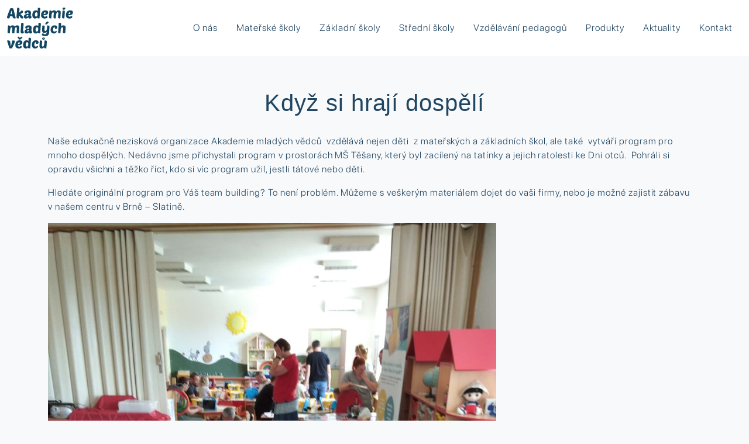

--- FILE ---
content_type: text/html; charset=UTF-8
request_url: https://akademiemv.cz/kdyz-si-hraji-dospeli/
body_size: 7098
content:
<!DOCTYPE html>
<html lang="cs" prefix="og: https://ogp.me/ns#">

  <head>
    <meta charset="utf-8">
    <title>Když si hrají dospělí - Akademie mladých vědců</title>
    <meta name="viewport" content="width=device-width, initial-scale=1.0">
    <meta name="author" content="www.propagon.cz">

    <link rel="stylesheet" href="https://fonts.googleapis.com/css2?family=Material+Symbols+Outlined:opsz,wght,FILL,GRAD@48,400,0,0" />

        
<!-- Optimalizace pro vyhledávače podle Rank Math - https://rankmath.com/ -->
<meta name="description" content="Naše edukačně nezisková organizace Akademie mladých vědců vzdělává nejen děti  z mateřských a základních škol, ale také vytváří program pro mnoho dospělých. Nedávno jsme přichystali program v prostorách MŠ Těšany, který byl zacílený na tatínky a jejich ratolesti ke Dni otců.  Pohráli si opravdu všichni a těžko říct, kdo si víc program užil, jestli tátové nebo děti. "/>
<meta name="robots" content="index, follow, max-snippet:-1, max-video-preview:-1, max-image-preview:large"/>
<link rel="canonical" href="https://akademiemv.cz/kdyz-si-hraji-dospeli/" />
<meta property="og:locale" content="cs_CZ" />
<meta property="og:type" content="article" />
<meta property="og:title" content="Když si hrají dospělí - Akademie mladých vědců" />
<meta property="og:description" content="Naše edukačně nezisková organizace Akademie mladých vědců vzdělává nejen děti  z mateřských a základních škol, ale také vytváří program pro mnoho dospělých. Nedávno jsme přichystali program v prostorách MŠ Těšany, který byl zacílený na tatínky a jejich ratolesti ke Dni otců.  Pohráli si opravdu všichni a těžko říct, kdo si víc program užil, jestli tátové nebo děti. " />
<meta property="og:url" content="https://akademiemv.cz/kdyz-si-hraji-dospeli/" />
<meta property="og:site_name" content="Akademie mladých vědců" />
<meta property="article:section" content="Navštívené školy a školky" />
<meta property="og:updated_time" content="2022-09-27T16:20:53+02:00" />
<meta property="og:image" content="https://akademiemv.cz/wp-content/uploads/2022/09/1c50165d43-766x1024.jpeg" />
<meta property="og:image:secure_url" content="https://akademiemv.cz/wp-content/uploads/2022/09/1c50165d43-766x1024.jpeg" />
<meta property="og:image:width" content="766" />
<meta property="og:image:height" content="1024" />
<meta property="og:image:alt" content="Když si hrají dospělí" />
<meta property="og:image:type" content="image/jpeg" />
<meta property="article:published_time" content="2022-09-18T13:22:30+02:00" />
<meta property="article:modified_time" content="2022-09-27T16:20:53+02:00" />
<meta name="twitter:card" content="summary_large_image" />
<meta name="twitter:title" content="Když si hrají dospělí - Akademie mladých vědců" />
<meta name="twitter:description" content="Naše edukačně nezisková organizace Akademie mladých vědců vzdělává nejen děti  z mateřských a základních škol, ale také vytváří program pro mnoho dospělých. Nedávno jsme přichystali program v prostorách MŠ Těšany, který byl zacílený na tatínky a jejich ratolesti ke Dni otců.  Pohráli si opravdu všichni a těžko říct, kdo si víc program užil, jestli tátové nebo děti. " />
<meta name="twitter:image" content="https://akademiemv.cz/wp-content/uploads/2022/09/1c50165d43-766x1024.jpeg" />
<meta name="twitter:label1" content="Napsal/a:" />
<meta name="twitter:data1" content="Tomáš" />
<meta name="twitter:label2" content="Doba čtení" />
<meta name="twitter:data2" content="Méně než minuta" />
<script type="application/ld+json" class="rank-math-schema">{"@context":"https://schema.org","@graph":[{"@type":["Person","Organization"],"@id":"https://akademiemv.cz/#person","name":"Tom\u00e1\u0161","logo":{"@type":"ImageObject","@id":"https://akademiemv.cz/#logo","url":"https://akademiemv.cz/wp-content/uploads/2022/09/logo.svg","contentUrl":"https://akademiemv.cz/wp-content/uploads/2022/09/logo.svg","caption":"Tom\u00e1\u0161","inLanguage":"cs"},"image":{"@type":"ImageObject","@id":"https://akademiemv.cz/#logo","url":"https://akademiemv.cz/wp-content/uploads/2022/09/logo.svg","contentUrl":"https://akademiemv.cz/wp-content/uploads/2022/09/logo.svg","caption":"Tom\u00e1\u0161","inLanguage":"cs"}},{"@type":"WebSite","@id":"https://akademiemv.cz/#website","url":"https://akademiemv.cz","name":"Tom\u00e1\u0161","publisher":{"@id":"https://akademiemv.cz/#person"},"inLanguage":"cs"},{"@type":"ImageObject","@id":"https://akademiemv.cz/wp-content/uploads/2022/09/1c50165d43-scaled.jpeg","url":"https://akademiemv.cz/wp-content/uploads/2022/09/1c50165d43-scaled.jpeg","width":"1915","height":"2560","caption":"Kdy\u017e si hraj\u00ed dosp\u011bl\u00ed","inLanguage":"cs"},{"@type":"WebPage","@id":"https://akademiemv.cz/kdyz-si-hraji-dospeli/#webpage","url":"https://akademiemv.cz/kdyz-si-hraji-dospeli/","name":"Kdy\u017e si hraj\u00ed dosp\u011bl\u00ed - Akademie mlad\u00fdch v\u011bdc\u016f","datePublished":"2022-09-18T13:22:30+02:00","dateModified":"2022-09-27T16:20:53+02:00","isPartOf":{"@id":"https://akademiemv.cz/#website"},"primaryImageOfPage":{"@id":"https://akademiemv.cz/wp-content/uploads/2022/09/1c50165d43-scaled.jpeg"},"inLanguage":"cs"},{"@type":"Person","@id":"https://akademiemv.cz/author/frank/","name":"Tom\u00e1\u0161","url":"https://akademiemv.cz/author/frank/","image":{"@type":"ImageObject","@id":"https://secure.gravatar.com/avatar/ed566dab5f1006d0ad8332b16825473a?s=96&amp;d=mm&amp;r=g","url":"https://secure.gravatar.com/avatar/ed566dab5f1006d0ad8332b16825473a?s=96&amp;d=mm&amp;r=g","caption":"Tom\u00e1\u0161","inLanguage":"cs"}},{"@type":"BlogPosting","headline":"Kdy\u017e si hraj\u00ed dosp\u011bl\u00ed - Akademie mlad\u00fdch v\u011bdc\u016f","keywords":"akademie mlad\u00fdch v\u011bdc\u016f","datePublished":"2022-09-18T13:22:30+02:00","dateModified":"2022-09-27T16:20:53+02:00","articleSection":"Nav\u0161t\u00edven\u00e9 \u0161koly a \u0161kolky","author":{"@id":"https://akademiemv.cz/author/frank/","name":"Tom\u00e1\u0161"},"publisher":{"@id":"https://akademiemv.cz/#person"},"description":"Na\u0161e eduka\u010dn\u011b neziskov\u00e1 organizace Akademie mlad\u00fdch v\u011bdc\u016f vzd\u011bl\u00e1v\u00e1 nejen d\u011bti\u00a0 z\u00a0mate\u0159sk\u00fdch a z\u00e1kladn\u00edch \u0161kol, ale tak\u00e9 vytv\u00e1\u0159\u00ed program pro mnoho dosp\u011bl\u00fdch.\u00a0Ned\u00e1vno jsme p\u0159ichystali program v\u00a0prostor\u00e1ch M\u0160 T\u011b\u0161any, kter\u00fd byl zac\u00edlen\u00fd na tat\u00ednky a jejich ratolesti ke Dni otc\u016f.\u00a0 Pohr\u00e1li si opravdu v\u0161ichni a t\u011b\u017eko \u0159\u00edct, kdo si v\u00edc program u\u017eil, jestli t\u00e1tov\u00e9 nebo d\u011bti.\u00a0","name":"Kdy\u017e si hraj\u00ed dosp\u011bl\u00ed - Akademie mlad\u00fdch v\u011bdc\u016f","@id":"https://akademiemv.cz/kdyz-si-hraji-dospeli/#richSnippet","isPartOf":{"@id":"https://akademiemv.cz/kdyz-si-hraji-dospeli/#webpage"},"image":{"@id":"https://akademiemv.cz/wp-content/uploads/2022/09/1c50165d43-scaled.jpeg"},"inLanguage":"cs","mainEntityOfPage":{"@id":"https://akademiemv.cz/kdyz-si-hraji-dospeli/#webpage"}}]}</script>
<!-- /Rank Math WordPress SEO plugin -->

<script type="text/javascript">
window._wpemojiSettings = {"baseUrl":"https:\/\/s.w.org\/images\/core\/emoji\/14.0.0\/72x72\/","ext":".png","svgUrl":"https:\/\/s.w.org\/images\/core\/emoji\/14.0.0\/svg\/","svgExt":".svg","source":{"concatemoji":"https:\/\/akademiemv.cz\/wp-includes\/js\/wp-emoji-release.min.js?ver=f3423e8e4d577827c5d22855373890ff"}};
/*! This file is auto-generated */
!function(i,n){var o,s,e;function c(e){try{var t={supportTests:e,timestamp:(new Date).valueOf()};sessionStorage.setItem(o,JSON.stringify(t))}catch(e){}}function p(e,t,n){e.clearRect(0,0,e.canvas.width,e.canvas.height),e.fillText(t,0,0);var t=new Uint32Array(e.getImageData(0,0,e.canvas.width,e.canvas.height).data),r=(e.clearRect(0,0,e.canvas.width,e.canvas.height),e.fillText(n,0,0),new Uint32Array(e.getImageData(0,0,e.canvas.width,e.canvas.height).data));return t.every(function(e,t){return e===r[t]})}function u(e,t,n){switch(t){case"flag":return n(e,"\ud83c\udff3\ufe0f\u200d\u26a7\ufe0f","\ud83c\udff3\ufe0f\u200b\u26a7\ufe0f")?!1:!n(e,"\ud83c\uddfa\ud83c\uddf3","\ud83c\uddfa\u200b\ud83c\uddf3")&&!n(e,"\ud83c\udff4\udb40\udc67\udb40\udc62\udb40\udc65\udb40\udc6e\udb40\udc67\udb40\udc7f","\ud83c\udff4\u200b\udb40\udc67\u200b\udb40\udc62\u200b\udb40\udc65\u200b\udb40\udc6e\u200b\udb40\udc67\u200b\udb40\udc7f");case"emoji":return!n(e,"\ud83e\udef1\ud83c\udffb\u200d\ud83e\udef2\ud83c\udfff","\ud83e\udef1\ud83c\udffb\u200b\ud83e\udef2\ud83c\udfff")}return!1}function f(e,t,n){var r="undefined"!=typeof WorkerGlobalScope&&self instanceof WorkerGlobalScope?new OffscreenCanvas(300,150):i.createElement("canvas"),a=r.getContext("2d",{willReadFrequently:!0}),o=(a.textBaseline="top",a.font="600 32px Arial",{});return e.forEach(function(e){o[e]=t(a,e,n)}),o}function t(e){var t=i.createElement("script");t.src=e,t.defer=!0,i.head.appendChild(t)}"undefined"!=typeof Promise&&(o="wpEmojiSettingsSupports",s=["flag","emoji"],n.supports={everything:!0,everythingExceptFlag:!0},e=new Promise(function(e){i.addEventListener("DOMContentLoaded",e,{once:!0})}),new Promise(function(t){var n=function(){try{var e=JSON.parse(sessionStorage.getItem(o));if("object"==typeof e&&"number"==typeof e.timestamp&&(new Date).valueOf()<e.timestamp+604800&&"object"==typeof e.supportTests)return e.supportTests}catch(e){}return null}();if(!n){if("undefined"!=typeof Worker&&"undefined"!=typeof OffscreenCanvas&&"undefined"!=typeof URL&&URL.createObjectURL&&"undefined"!=typeof Blob)try{var e="postMessage("+f.toString()+"("+[JSON.stringify(s),u.toString(),p.toString()].join(",")+"));",r=new Blob([e],{type:"text/javascript"}),a=new Worker(URL.createObjectURL(r),{name:"wpTestEmojiSupports"});return void(a.onmessage=function(e){c(n=e.data),a.terminate(),t(n)})}catch(e){}c(n=f(s,u,p))}t(n)}).then(function(e){for(var t in e)n.supports[t]=e[t],n.supports.everything=n.supports.everything&&n.supports[t],"flag"!==t&&(n.supports.everythingExceptFlag=n.supports.everythingExceptFlag&&n.supports[t]);n.supports.everythingExceptFlag=n.supports.everythingExceptFlag&&!n.supports.flag,n.DOMReady=!1,n.readyCallback=function(){n.DOMReady=!0}}).then(function(){return e}).then(function(){var e;n.supports.everything||(n.readyCallback(),(e=n.source||{}).concatemoji?t(e.concatemoji):e.wpemoji&&e.twemoji&&(t(e.twemoji),t(e.wpemoji)))}))}((window,document),window._wpemojiSettings);
</script>
<style type="text/css">
img.wp-smiley,
img.emoji {
	display: inline !important;
	border: none !important;
	box-shadow: none !important;
	height: 1em !important;
	width: 1em !important;
	margin: 0 0.07em !important;
	vertical-align: -0.1em !important;
	background: none !important;
	padding: 0 !important;
}
</style>
	<link rel='stylesheet' id='wp-block-library-css' href='https://akademiemv.cz/wp-includes/css/dist/block-library/style.min.css?ver=f3423e8e4d577827c5d22855373890ff' type='text/css' media='all' />
<style id='classic-theme-styles-inline-css' type='text/css'>
/*! This file is auto-generated */
.wp-block-button__link{color:#fff;background-color:#32373c;border-radius:9999px;box-shadow:none;text-decoration:none;padding:calc(.667em + 2px) calc(1.333em + 2px);font-size:1.125em}.wp-block-file__button{background:#32373c;color:#fff;text-decoration:none}
</style>
<style id='global-styles-inline-css' type='text/css'>
body{--wp--preset--color--black: #000000;--wp--preset--color--cyan-bluish-gray: #abb8c3;--wp--preset--color--white: #ffffff;--wp--preset--color--pale-pink: #f78da7;--wp--preset--color--vivid-red: #cf2e2e;--wp--preset--color--luminous-vivid-orange: #ff6900;--wp--preset--color--luminous-vivid-amber: #fcb900;--wp--preset--color--light-green-cyan: #7bdcb5;--wp--preset--color--vivid-green-cyan: #00d084;--wp--preset--color--pale-cyan-blue: #8ed1fc;--wp--preset--color--vivid-cyan-blue: #0693e3;--wp--preset--color--vivid-purple: #9b51e0;--wp--preset--gradient--vivid-cyan-blue-to-vivid-purple: linear-gradient(135deg,rgba(6,147,227,1) 0%,rgb(155,81,224) 100%);--wp--preset--gradient--light-green-cyan-to-vivid-green-cyan: linear-gradient(135deg,rgb(122,220,180) 0%,rgb(0,208,130) 100%);--wp--preset--gradient--luminous-vivid-amber-to-luminous-vivid-orange: linear-gradient(135deg,rgba(252,185,0,1) 0%,rgba(255,105,0,1) 100%);--wp--preset--gradient--luminous-vivid-orange-to-vivid-red: linear-gradient(135deg,rgba(255,105,0,1) 0%,rgb(207,46,46) 100%);--wp--preset--gradient--very-light-gray-to-cyan-bluish-gray: linear-gradient(135deg,rgb(238,238,238) 0%,rgb(169,184,195) 100%);--wp--preset--gradient--cool-to-warm-spectrum: linear-gradient(135deg,rgb(74,234,220) 0%,rgb(151,120,209) 20%,rgb(207,42,186) 40%,rgb(238,44,130) 60%,rgb(251,105,98) 80%,rgb(254,248,76) 100%);--wp--preset--gradient--blush-light-purple: linear-gradient(135deg,rgb(255,206,236) 0%,rgb(152,150,240) 100%);--wp--preset--gradient--blush-bordeaux: linear-gradient(135deg,rgb(254,205,165) 0%,rgb(254,45,45) 50%,rgb(107,0,62) 100%);--wp--preset--gradient--luminous-dusk: linear-gradient(135deg,rgb(255,203,112) 0%,rgb(199,81,192) 50%,rgb(65,88,208) 100%);--wp--preset--gradient--pale-ocean: linear-gradient(135deg,rgb(255,245,203) 0%,rgb(182,227,212) 50%,rgb(51,167,181) 100%);--wp--preset--gradient--electric-grass: linear-gradient(135deg,rgb(202,248,128) 0%,rgb(113,206,126) 100%);--wp--preset--gradient--midnight: linear-gradient(135deg,rgb(2,3,129) 0%,rgb(40,116,252) 100%);--wp--preset--font-size--small: 13px;--wp--preset--font-size--medium: 20px;--wp--preset--font-size--large: 36px;--wp--preset--font-size--x-large: 42px;--wp--preset--spacing--20: 0.44rem;--wp--preset--spacing--30: 0.67rem;--wp--preset--spacing--40: 1rem;--wp--preset--spacing--50: 1.5rem;--wp--preset--spacing--60: 2.25rem;--wp--preset--spacing--70: 3.38rem;--wp--preset--spacing--80: 5.06rem;--wp--preset--shadow--natural: 6px 6px 9px rgba(0, 0, 0, 0.2);--wp--preset--shadow--deep: 12px 12px 50px rgba(0, 0, 0, 0.4);--wp--preset--shadow--sharp: 6px 6px 0px rgba(0, 0, 0, 0.2);--wp--preset--shadow--outlined: 6px 6px 0px -3px rgba(255, 255, 255, 1), 6px 6px rgba(0, 0, 0, 1);--wp--preset--shadow--crisp: 6px 6px 0px rgba(0, 0, 0, 1);}:where(.is-layout-flex){gap: 0.5em;}:where(.is-layout-grid){gap: 0.5em;}body .is-layout-flow > .alignleft{float: left;margin-inline-start: 0;margin-inline-end: 2em;}body .is-layout-flow > .alignright{float: right;margin-inline-start: 2em;margin-inline-end: 0;}body .is-layout-flow > .aligncenter{margin-left: auto !important;margin-right: auto !important;}body .is-layout-constrained > .alignleft{float: left;margin-inline-start: 0;margin-inline-end: 2em;}body .is-layout-constrained > .alignright{float: right;margin-inline-start: 2em;margin-inline-end: 0;}body .is-layout-constrained > .aligncenter{margin-left: auto !important;margin-right: auto !important;}body .is-layout-constrained > :where(:not(.alignleft):not(.alignright):not(.alignfull)){max-width: var(--wp--style--global--content-size);margin-left: auto !important;margin-right: auto !important;}body .is-layout-constrained > .alignwide{max-width: var(--wp--style--global--wide-size);}body .is-layout-flex{display: flex;}body .is-layout-flex{flex-wrap: wrap;align-items: center;}body .is-layout-flex > *{margin: 0;}body .is-layout-grid{display: grid;}body .is-layout-grid > *{margin: 0;}:where(.wp-block-columns.is-layout-flex){gap: 2em;}:where(.wp-block-columns.is-layout-grid){gap: 2em;}:where(.wp-block-post-template.is-layout-flex){gap: 1.25em;}:where(.wp-block-post-template.is-layout-grid){gap: 1.25em;}.has-black-color{color: var(--wp--preset--color--black) !important;}.has-cyan-bluish-gray-color{color: var(--wp--preset--color--cyan-bluish-gray) !important;}.has-white-color{color: var(--wp--preset--color--white) !important;}.has-pale-pink-color{color: var(--wp--preset--color--pale-pink) !important;}.has-vivid-red-color{color: var(--wp--preset--color--vivid-red) !important;}.has-luminous-vivid-orange-color{color: var(--wp--preset--color--luminous-vivid-orange) !important;}.has-luminous-vivid-amber-color{color: var(--wp--preset--color--luminous-vivid-amber) !important;}.has-light-green-cyan-color{color: var(--wp--preset--color--light-green-cyan) !important;}.has-vivid-green-cyan-color{color: var(--wp--preset--color--vivid-green-cyan) !important;}.has-pale-cyan-blue-color{color: var(--wp--preset--color--pale-cyan-blue) !important;}.has-vivid-cyan-blue-color{color: var(--wp--preset--color--vivid-cyan-blue) !important;}.has-vivid-purple-color{color: var(--wp--preset--color--vivid-purple) !important;}.has-black-background-color{background-color: var(--wp--preset--color--black) !important;}.has-cyan-bluish-gray-background-color{background-color: var(--wp--preset--color--cyan-bluish-gray) !important;}.has-white-background-color{background-color: var(--wp--preset--color--white) !important;}.has-pale-pink-background-color{background-color: var(--wp--preset--color--pale-pink) !important;}.has-vivid-red-background-color{background-color: var(--wp--preset--color--vivid-red) !important;}.has-luminous-vivid-orange-background-color{background-color: var(--wp--preset--color--luminous-vivid-orange) !important;}.has-luminous-vivid-amber-background-color{background-color: var(--wp--preset--color--luminous-vivid-amber) !important;}.has-light-green-cyan-background-color{background-color: var(--wp--preset--color--light-green-cyan) !important;}.has-vivid-green-cyan-background-color{background-color: var(--wp--preset--color--vivid-green-cyan) !important;}.has-pale-cyan-blue-background-color{background-color: var(--wp--preset--color--pale-cyan-blue) !important;}.has-vivid-cyan-blue-background-color{background-color: var(--wp--preset--color--vivid-cyan-blue) !important;}.has-vivid-purple-background-color{background-color: var(--wp--preset--color--vivid-purple) !important;}.has-black-border-color{border-color: var(--wp--preset--color--black) !important;}.has-cyan-bluish-gray-border-color{border-color: var(--wp--preset--color--cyan-bluish-gray) !important;}.has-white-border-color{border-color: var(--wp--preset--color--white) !important;}.has-pale-pink-border-color{border-color: var(--wp--preset--color--pale-pink) !important;}.has-vivid-red-border-color{border-color: var(--wp--preset--color--vivid-red) !important;}.has-luminous-vivid-orange-border-color{border-color: var(--wp--preset--color--luminous-vivid-orange) !important;}.has-luminous-vivid-amber-border-color{border-color: var(--wp--preset--color--luminous-vivid-amber) !important;}.has-light-green-cyan-border-color{border-color: var(--wp--preset--color--light-green-cyan) !important;}.has-vivid-green-cyan-border-color{border-color: var(--wp--preset--color--vivid-green-cyan) !important;}.has-pale-cyan-blue-border-color{border-color: var(--wp--preset--color--pale-cyan-blue) !important;}.has-vivid-cyan-blue-border-color{border-color: var(--wp--preset--color--vivid-cyan-blue) !important;}.has-vivid-purple-border-color{border-color: var(--wp--preset--color--vivid-purple) !important;}.has-vivid-cyan-blue-to-vivid-purple-gradient-background{background: var(--wp--preset--gradient--vivid-cyan-blue-to-vivid-purple) !important;}.has-light-green-cyan-to-vivid-green-cyan-gradient-background{background: var(--wp--preset--gradient--light-green-cyan-to-vivid-green-cyan) !important;}.has-luminous-vivid-amber-to-luminous-vivid-orange-gradient-background{background: var(--wp--preset--gradient--luminous-vivid-amber-to-luminous-vivid-orange) !important;}.has-luminous-vivid-orange-to-vivid-red-gradient-background{background: var(--wp--preset--gradient--luminous-vivid-orange-to-vivid-red) !important;}.has-very-light-gray-to-cyan-bluish-gray-gradient-background{background: var(--wp--preset--gradient--very-light-gray-to-cyan-bluish-gray) !important;}.has-cool-to-warm-spectrum-gradient-background{background: var(--wp--preset--gradient--cool-to-warm-spectrum) !important;}.has-blush-light-purple-gradient-background{background: var(--wp--preset--gradient--blush-light-purple) !important;}.has-blush-bordeaux-gradient-background{background: var(--wp--preset--gradient--blush-bordeaux) !important;}.has-luminous-dusk-gradient-background{background: var(--wp--preset--gradient--luminous-dusk) !important;}.has-pale-ocean-gradient-background{background: var(--wp--preset--gradient--pale-ocean) !important;}.has-electric-grass-gradient-background{background: var(--wp--preset--gradient--electric-grass) !important;}.has-midnight-gradient-background{background: var(--wp--preset--gradient--midnight) !important;}.has-small-font-size{font-size: var(--wp--preset--font-size--small) !important;}.has-medium-font-size{font-size: var(--wp--preset--font-size--medium) !important;}.has-large-font-size{font-size: var(--wp--preset--font-size--large) !important;}.has-x-large-font-size{font-size: var(--wp--preset--font-size--x-large) !important;}
.wp-block-navigation a:where(:not(.wp-element-button)){color: inherit;}
:where(.wp-block-post-template.is-layout-flex){gap: 1.25em;}:where(.wp-block-post-template.is-layout-grid){gap: 1.25em;}
:where(.wp-block-columns.is-layout-flex){gap: 2em;}:where(.wp-block-columns.is-layout-grid){gap: 2em;}
.wp-block-pullquote{font-size: 1.5em;line-height: 1.6;}
</style>
<link rel='stylesheet' id='glightbox-css-css' href='https://akademiemv.cz/wp-content/themes/propagon/components/glightbox/dist/css/glightbox.min.css?ver=f3423e8e4d577827c5d22855373890ff' type='text/css' media='all' />
<link rel='stylesheet' id='style-css-css' href='https://akademiemv.cz/wp-content/themes/propagon/style.css?ver=f3423e8e4d577827c5d22855373890ff' type='text/css' media='all' />
<link rel='stylesheet' id='style-scss-css' href='https://akademiemv.cz/wp-content/themes/propagon/css/global.min.css?ver=f3423e8e4d577827c5d22855373890ff' type='text/css' media='all' />
<script type='text/javascript' src='https://akademiemv.cz/wp-includes/js/jquery/jquery.min.js?ver=3.7.0' id='jquery-core-js'></script>
<script type='text/javascript' src='https://akademiemv.cz/wp-includes/js/jquery/jquery-migrate.min.js?ver=3.4.1' id='jquery-migrate-js'></script>
<script type='text/javascript' src='https://akademiemv.cz/wp-content/themes/propagon/components/scrollreveal/dist/scrollreveal.min.js?ver=4.0.9' id='scrollreveal-js-js'></script>
<link rel="https://api.w.org/" href="https://akademiemv.cz/wp-json/" /><link rel="alternate" type="application/json" href="https://akademiemv.cz/wp-json/wp/v2/posts/337" /><link rel="EditURI" type="application/rsd+xml" title="RSD" href="https://akademiemv.cz/xmlrpc.php?rsd" />

<link rel='shortlink' href='https://akademiemv.cz/?p=337' />
<link rel="alternate" type="application/json+oembed" href="https://akademiemv.cz/wp-json/oembed/1.0/embed?url=https%3A%2F%2Fakademiemv.cz%2Fkdyz-si-hraji-dospeli%2F" />
<link rel="alternate" type="text/xml+oembed" href="https://akademiemv.cz/wp-json/oembed/1.0/embed?url=https%3A%2F%2Fakademiemv.cz%2Fkdyz-si-hraji-dospeli%2F&#038;format=xml" />
<link rel="icon" href="https://akademiemv.cz/wp-content/uploads/2022/09/cropped-180x180-1-32x32.png" sizes="32x32" />
<link rel="icon" href="https://akademiemv.cz/wp-content/uploads/2022/09/cropped-180x180-1-192x192.png" sizes="192x192" />
<link rel="apple-touch-icon" href="https://akademiemv.cz/wp-content/uploads/2022/09/cropped-180x180-1-180x180.png" />
<meta name="msapplication-TileImage" content="https://akademiemv.cz/wp-content/uploads/2022/09/cropped-180x180-1-270x270.png" />
      </head>

  <body class="post-template-default single single-post postid-337 single-format-standard wp-custom-logo wp-embed-responsive bodyClass d-flex flex-column min-vh-100">
    <header>
      <nav class="navbar fixed-top navbar-expand-md navbar-light">
        <div class="container-fluid">
            <a class="navbar-brand" href="https://akademiemv.cz/">
              <img src="https://akademiemv.cz/wp-content/uploads/2022/09/logo.svg" width="0" height="0" title="Akademie mladých vědců" alt="Logo Akademie mladých vědců">            </a>
          <button class="navbar-toggler" type="button" data-bs-toggle="collapse" data-bs-target="#main-nav" aria-controls="main-nav" aria-expanded="false" aria-label="Toggle navigation">
            <span class="navbar-toggler-icon"></span>
          </button>

          <div id="main-nav" class="navbar-collapse collapse justify-content-end"><ul id="menu-hlavni-menu" class="navbar-nav" itemscope itemtype="http://www.schema.org/SiteNavigationElement"><li  id="menu-item-353" class="menu-item menu-item-type-post_type menu-item-object-page menu-item-353 nav-item"><a itemprop="url" href="https://akademiemv.cz/o-nas/" class="nav-link"><span itemprop="name">O nás</span></a></li>
<li  id="menu-item-258" class="menu-item menu-item-type-post_type menu-item-object-page menu-item-258 nav-item"><a itemprop="url" href="https://akademiemv.cz/materske-skoly/" class="nav-link"><span itemprop="name">Mateřské školy</span></a></li>
<li  id="menu-item-290" class="menu-item menu-item-type-post_type menu-item-object-page menu-item-290 nav-item"><a itemprop="url" href="https://akademiemv.cz/zakladni-skoly/" class="nav-link"><span itemprop="name">Základní školy</span></a></li>
<li  id="menu-item-583" class="menu-item menu-item-type-post_type menu-item-object-page menu-item-583 nav-item"><a itemprop="url" href="https://akademiemv.cz/stredni-skoly/" class="nav-link"><span itemprop="name">Střední školy</span></a></li>
<li  id="menu-item-299" class="menu-item menu-item-type-post_type menu-item-object-page menu-item-299 nav-item"><a itemprop="url" href="https://akademiemv.cz/vzdelavani-pedagogu/" class="nav-link"><span itemprop="name">Vzdělávání pedagogů</span></a></li>
<li  id="menu-item-417" class="menu-item menu-item-type-post_type menu-item-object-page menu-item-417 nav-item"><a itemprop="url" href="https://akademiemv.cz/sw-reseni/" class="nav-link"><span itemprop="name">Produkty</span></a></li>
<li  id="menu-item-317" class="menu-item menu-item-type-post_type menu-item-object-page menu-item-317 nav-item"><a itemprop="url" href="https://akademiemv.cz/aktuality/" class="nav-link"><span itemprop="name">Aktuality</span></a></li>
<li  id="menu-item-92" class="menu-item menu-item-type-post_type menu-item-object-page menu-item-92 nav-item"><a itemprop="url" href="https://akademiemv.cz/kontakt/" class="nav-link"><span itemprop="name">Kontakt</span></a></li>
</ul></div>        </div>
      </nav>
    </header>

<div class="contentWebu container">
  <div class="row">
    <div class="col-sm-12">

      
      <h1 class="text-center">Když si hrají dospělí</h1>
<p>Naše edukačně nezisková organizace Akademie mladých vědců  vzdělává nejen děti  z mateřských a základních škol, ale také  vytváří program pro mnoho dospělých. Nedávno jsme přichystali program v prostorách MŠ Těšany, který byl zacílený na tatínky a jejich ratolesti ke Dni otců.  Pohráli si opravdu všichni a těžko říct, kdo si víc program užil, jestli tátové nebo děti. </p>



<p>Hledáte originální program pro Váš team building? To není problém. Můžeme s&nbsp;veškerým materiálem dojet do vaši firmy, nebo je možné zajistit zábavu v&nbsp;našem centru v&nbsp;Brně – Slatině.</p>



<figure class="wp-block-image size-large"><img decoding="async" fetchpriority="high" width="766" height="1024" src="https://akademiemv.cz/wp-content/uploads/2022/09/1c50165d43-766x1024.jpeg" alt="Když si hrají dospělí" class="wp-image-338" srcset="https://akademiemv.cz/wp-content/uploads/2022/09/1c50165d43-766x1024.jpeg 766w, https://akademiemv.cz/wp-content/uploads/2022/09/1c50165d43-224x300.jpeg 224w, https://akademiemv.cz/wp-content/uploads/2022/09/1c50165d43-768x1027.jpeg 768w, https://akademiemv.cz/wp-content/uploads/2022/09/1c50165d43-scaled.jpeg 1915w" sizes="(max-width: 766px) 100vw, 766px" /></figure>

    
    </div>
  </div>
</div>

<footer class="zapati mt-auto bg-white">
    <div class="container py-3">
        <div class="row">
            <div class="col-md-12 text-center">
                <p>2022 © Akademie mladých vědců, z. s.
                </p>
            </div>
        </div>
    </div>
</footer>

<script type='text/javascript' src='https://akademiemv.cz/wp-content/themes/propagon/components/glightbox/dist/js/glightbox.min.js?ver=3.1.0' id='glightbox-js-js'></script>
<script src="https://akademiemv.cz/wp-content/themes/propagon/components/bootstrap/dist/js/bootstrap.min.js?ver=5.2.0" integrity="sha384-ODmDIVzN+pFdexxHEHFBQH3/9/vQ9uori45z4JjnFsRydbmQbmL5t1tQ0culUzyK" crossorigin="anonymous" type="text/javascript"></script>
<script type='text/javascript' src='https://akademiemv.cz/wp-content/themes/propagon/js/footer-script.js?ver=f3423e8e4d577827c5d22855373890ff' id='footer-js-js'></script>

</body>

</html>
<!-- *´¨)
     ¸.•´¸.•*´¨) ¸.•*¨)
     (¸.•´ (¸.•` ¤ Comet Cache is Fully Functional ¤ ´¨) -->

<!-- Cache File Version Salt:       n/a -->

<!-- Cache File URL:                https://akademiemv.cz/kdyz-si-hraji-dospeli/ -->
<!-- Cache File Path:               /cache/comet-cache/cache/https/akademiemv-cz/kdyz-si-hraji-dospeli.html -->

<!-- Cache File Generated Via:      HTTP request -->
<!-- Cache File Generated On:       Jan 13th, 2026 @ 1:56 am UTC -->
<!-- Cache File Generated In:       0.50048 seconds -->

<!-- Cache File Expires On:         Jan 20th, 2026 @ 1:56 am UTC -->
<!-- Cache File Auto-Rebuild On:    Jan 20th, 2026 @ 1:56 am UTC -->

<!-- Loaded via Cache On:    Jan 17th, 2026 @ 8:58 am UTC -->
<!-- Loaded via Cache In:    0.00077 seconds -->

--- FILE ---
content_type: image/svg+xml
request_url: https://akademiemv.cz/wp-content/uploads/2022/09/logo.svg
body_size: 17581
content:
<?xml version="1.0" encoding="UTF-8"?>
<!-- Generator: Adobe Illustrator 16.0.0, SVG Export Plug-In . SVG Version: 6.00 Build 0)  -->
<svg xmlns="http://www.w3.org/2000/svg" xmlns:xlink="http://www.w3.org/1999/xlink" version="1.1" id="Vrstva_1" x="0px" y="0px" width="2111.222px" height="1304.361px" viewBox="-0.029 0 2111.222 1304.361" xml:space="preserve">
<g id="AMV_logo_1_" transform="translate(-44.678 -81.388)">
	<path id="Path_7" fill="#134663" d="M1858,82.425c-22.34,3.042-39.41,18.789-36.27,42.575c0.78,5.9,2.09,11.505,6.38,15.907   c9.54,9.8,27.1,10.338,39.89,8.807c11.36-1.358,22.601-4.588,30.96-12.8c11.53-11.337,15.09-35.79,1.86-47.381   C1890.141,80.179,1871.23,80.623,1858,82.425z"></path>
	<path id="Path_18" fill="#134663" d="M429,326c7.108,7.536,11.642,19.088,17,28c16,26.609,35.375,60.052,65,73.2   c4.553,2.021,9.121,1.8,14,1.8c4.561,0,9.532,0.532,14-0.532c10.676-2.543,18.209-12.507,23.384-21.468   c2.864-4.96,7.472-14.114,5.801-20c-1.095-3.85-4.521-7.054-7.053-10c-5.085-5.917-10.733-11.224-15.96-17   c-16.142-17.839-33.552-34.635-50.209-52c-7.488-7.807-15.826-15.027-21.961-24c19.256-7.832,37.965-16.947,56-27.284   c9.573-5.525,20.9-12.654,26.175-22.716c8.679-16.546-4.045-36.865-13.8-50c-5.39-7.255-11.429-14.334-21.37-12.786   c-9.976,1.553-18.87,13.2-26,19.617C474.7,208.2,455.654,226.066,436,243c0.085-10.3,2.2-20.7,2.91-31   c1.231-17.962,1.554-36.073,3.26-54c1.449-15.231,5.554-35.713-1.443-50C431.054,88.252,408.101,88,389,88   c-4.7,0-15.916-2.069-18.986,2.318c-3.534,5.049-1.678,13.888-2.438,19.682c-2.55,19.42-2.327,39.454-3.666,59   c-3.145,45.934-5.7,92.171-10.08,138c-2.022,21.171-5.294,42.742-5.814,64c-0.492,20.071-0.781,45.524,22.984,52.215   c8.073,2.273,16.713,1.785,25,1.785c4.983,0,10.025-0.218,15,0.089c3.059,0.188,6.135,1,8.566-1.422   c4.808-4.8,2.991-18.252,3.6-24.667C425.466,374.966,428.935,350.143,429,326z"></path>
	<path id="Path_1700" fill="#134663" d="M936.786,429.099L936.786,429.099c-5.967,0.131-11.931-0.393-17.784-1.562   c-20.043-4.5-38.245-18.532-48.688-37.536c-12.66-23.035-17.7-50.511-15.4-84c1.531-22.344,4.475-40.056,9.263-55.741   c2.691-8.953,6.25-17.622,10.625-25.884c4.496-8.423,9.992-16.272,16.37-23.376c4.696-5.186,10.004-9.784,15.807-13.694   c5.799-3.903,12.001-7.17,18.5-9.747c6.531-2.592,13.298-4.544,20.207-5.828c6.901-1.288,13.907-1.937,20.928-1.938   c4.811-0.001,9.617,0.308,14.388,0.924c5.301,0.584,10.552,1.55,15.713,2.891c5.17,1.347,10.025,3.699,14.287,6.92   c6.03,4.706,8.565,10.447,11.249,16.525c0.854,1.932,1.734,3.927,2.75,5.946c0-15.722,1.354-31.636,2.663-47.026   c0.891-10.473,1.813-21.3,2.3-31.974c0.354-7.754,0.757-16.542,1.75-25c0.096-0.8,0.111-1.66,0.129-2.576   c0.042-2.187,0.085-4.447,1.191-6.106c1.315-1.972,4.64-2.93,10.163-2.93c2.576,0,5.2,0.2,7.517,0.371   c1.72,0.129,3.2,0.241,4.29,0.241c14.068,0,24.948,1.76,33.26,5.381c4.955,2.025,9.327,5.253,12.723,9.392   c1.696,2.162,3.049,4.573,4.01,7.148c1.068,2.919,1.715,5.977,1.919,9.079c1.212,16.5-0.685,33.657-2.52,50.247   c-0.866,7.83-1.763,15.925-2.3,23.753c-1.445,21-3,42.342-4.5,62.982v0.022c-1.5,20.643-3.056,41.989-4.5,63   c-1.472,21.377-3.407,44.6-5.92,71c-0.309,3.221-0.384,6.566-0.464,10.108c-0.161,7.122-0.327,14.486-2.507,20.834   c-0.73,2.125-2.355,3.6-4.968,4.5c-2.633,0.793-5.378,1.15-8.126,1.057c-2.315,0-4.655-0.155-6.72-0.291   c-1.632-0.108-3.173-0.21-4.387-0.212c-3.428-0.006-7.948-0.063-12.514-0.462c-4.208-0.322-8.374-1.048-12.443-2.168   c-3.95-1.076-7.695-2.799-11.082-5.1c-3.468-2.419-6.35-5.586-8.431-9.268c-1.868-3.292-2.552-6.826-3.214-10.243   c-0.365-1.887-0.743-3.839-1.316-5.757c-2.599,6.067-6.271,11.615-10.842,16.378c-4.386,4.517-9.476,8.293-15.071,11.18   c-10.579,5.523-23.399,8.442-37.087,8.442c-1.86,0-3.757,0.025-5.59,0.049S938.661,429.099,936.786,429.099z M985.452,231.03   c-1.824,0.005-3.646,0.138-5.452,0.4l-0.134,0.019c-5.055,0.722-10.281,1.468-14.865,3.88   c-10.682,5.622-18.124,16.278-22.12,31.673c-3.419,13.173-3.88,27.613-3.88,40c0,7.23,0.125,15.642,1.615,24   c2.539,14.241,10.406,38.132,34.57,38.133c1.946-0.006,3.89-0.15,5.815-0.433c14.261-2.056,24.906-10.862,31.642-26.174   c4.814-10.947,7.641-25.255,8.399-42.526c0.043-1.009,0.093-2,0.142-2.957c0.322-4.342,0.318-8.703-0.012-13.044   c-0.229-2.424-0.336-4.87-0.438-7.236c-0.14-3.19-0.282-6.489-0.731-9.764C1017.718,250.406,1007.302,231.029,985.452,231.03z"></path>
	<path id="Path_1710" fill="#134663" d="M112.943,425.669L112.943,425.669c-2.058,0-4.178-0.188-6.229-0.369   c-1.733-0.154-3.372-0.3-4.714-0.3c-2.281,0-4.665,0.047-6.971,0.092h-0.007c-2.387,0.047-4.854,0.1-7.301,0.1   c-6.209,0.135-12.413-0.456-18.485-1.762c-6.067-1.343-11.662-4.29-16.2-8.534c-1.8-1.71-3.337-3.677-4.561-5.838   c-1.175-2.101-2.07-4.347-2.665-6.68c-1.153-4.894-1.451-9.951-0.882-14.946c0.978-10.356,4.531-21.058,7.387-29.658l0.257-0.773   c0.622-1.874,1.193-3.793,1.747-5.649c0.622-2.088,1.265-4.245,1.982-6.351c8.958-26.285,19.688-57.427,31.372-89.122   c11.957-32.416,23.352-61.163,34.837-87.879c1.641-3.815,3.282-7.7,4.87-11.457c5.111-12.091,10.396-24.592,16.371-36.543   c0.524-1.048,1.043-2.191,1.593-3.4c1.199-2.833,2.622-5.564,4.257-8.17c1.5-2.512,3.74-4.499,6.413-5.687   c3.172-1.084,6.518-1.569,9.866-1.431c2.732,0,5.53,0.187,8.237,0.368h0.006c2.468,0.165,4.8,0.321,6.877,0.321   c3.665,0,7.379-0.145,11.313-0.3h0.01c3.927-0.152,7.989-0.309,11.984-0.309c9.025,0,15.651,0.812,21.485,2.634   c7,2.05,13.185,6.235,17.691,11.971c3.875,5.121,6.897,10.834,8.949,16.919c2.079,6.089,3.848,12.279,5.301,18.546l0.134,0.537   c1.381,5.532,2.848,11.14,4.266,16.563v0.006c1.407,5.379,2.861,10.942,4.233,16.431c5.887,23.546,11.8,47.47,17.526,70.607v0.012   c5.707,23.076,11.609,46.937,17.471,70.381c6.66,26.642,12.1,50.848,16.626,74c0.124,0.634,0.27,1.331,0.425,2.07   c0.78,3.727,1.847,8.824,1.619,13.281c-0.04,2.098-0.55,4.16-1.494,6.034c-0.981,1.81-2.614,3.18-4.567,3.833   c-0.848,0.284-1.737,0.422-2.632,0.406c-1.058-0.025-2.112-0.121-3.157-0.287c-0.724-0.1-1.472-0.2-2.191-0.248   c-1.786-0.119-3.718-0.175-6.083-0.175c-1.494,0-3.009,0.022-4.474,0.043c-1.464,0.021-2.964,0.043-4.443,0.043h-3.418   c-5.891,0-11.646-0.036-17.3-0.471c-5.51-0.34-10.963-1.303-16.257-2.868c-11.049-3.18-20.104-11.122-24.699-21.662   c-4.175-8.923-5.771-18.833-7.314-28.416l-0.016-0.1c-0.08-0.495-0.159-0.988-0.239-1.482c-0.17-1.317-0.261-2.643-0.272-3.971   c-0.11-3.466-0.235-7.4-2.223-9.426c-1.399-1.426-4.1-2.12-8.274-2.12c-2.059,0-4.19,0.16-6.071,0.3   c-1.54,0.116-2.865,0.215-3.913,0.215h-41c-1.445,0-3.086-0.112-4.824-0.23c-1.933-0.132-3.93-0.267-5.883-0.267   c-2.437-0.112-4.871,0.262-7.161,1.1c-1.78,0.755-3.155,2.488-4.2,5.3c-0.841,2.506-1.466,5.081-1.868,7.694   c-0.229,1.257-0.446,2.444-0.687,3.406c-1.578,6.315-3.062,12.751-4.498,18.978c-1.438,6.227-2.92,12.694-4.5,19.021   c-0.185,0.739-0.356,1.506-0.537,2.319c-0.986,4.421-2.1,9.431-5.944,11.9C118.375,425.194,116.102,425.669,112.943,425.669z    M189.001,172.001c-6.988,24.624-14.907,52.532-22.282,80c-1.025,3.823-2.312,7.8-3.555,11.646   c-2.692,8.33-5.476,16.941-6.163,25.354h52c-3.083-16.363-5.584-33.085-8-49.257v-0.009c-1.557-10.412-3.168-21.178-4.916-31.734   l-3.832-23c-0.151-0.9-0.282-1.839-0.408-2.744C191.345,178.716,190.833,175.056,189.001,172.001z"></path>
	<path id="Path_1709" fill="#134663" d="M640.127,429.201L640.127,429.201c-3.056,0.045-6.108-0.176-9.126-0.661   c-5.066-0.833-10.031-2.194-14.813-4.061c-4.786-1.871-9.238-4.505-13.183-7.8c-5.955-5.059-10.673-11.414-13.792-18.578   c-3.13-7.204-4.93-14.915-5.314-22.76c-0.55-10.378,0.894-20.765,4.251-30.6c3.132-9.534,8.253-18.294,15.023-25.701   c3.128-3.312,6.512-6.371,10.121-9.15c3.602-2.766,7.39-5.281,11.337-7.526c8.029-4.501,16.512-8.139,25.308-10.853   c8.886-2.751,17.953-4.879,27.135-6.37c8.237-1.377,17.046-2.432,26.93-3.227c2.323-0.187,4.689-0.4,6.978-0.6   c7.213-0.646,14.673-1.313,22.021-1.313c0.051-2.465,0.183-4.944,0.311-7.342c0.526-9.92,1.023-19.286-3.688-28.657   c-4.107-8.169-13.229-13.047-24.399-13.047c-8.9,0-17.511,3.13-23.04,8.372c-5.867,5.563-8.73,13.572-10.758,20.674   c-0.268,0.938-0.485,1.971-0.718,3.063c-0.782,3.694-1.669,7.88-4.853,9.758c-2.357,1.389-5.447,2.064-9.449,2.064   c-2.591-0.045-5.178-0.227-7.75-0.544c-0.575-0.061-1.118-0.119-1.657-0.173c-7.215-0.721-14.8-1.767-21.357-4.515   c-7.376-3.089-12.383-7.882-15.301-14.654c-3.062-6.999-4.215-14.684-3.341-22.273c0.919-7.324,3.37-14.373,7.194-20.687   c3.884-6.507,8.753-12.375,14.433-17.392c5.527-4.954,11.711-9.123,18.376-12.389c5.493-2.638,11.226-4.744,17.119-6.291   c5.885-1.538,11.855-2.722,17.881-3.547c11.773-1.753,23.657-2.663,35.561-2.721c17.687,0,33.225,2.325,46.182,6.91   c7.103,2.453,13.822,5.897,19.96,10.231c6.176,4.408,11.518,9.879,15.775,16.159c4.559,6.842,7.733,14.51,9.346,22.572   c1.586,8.043,2.314,16.231,2.174,24.428c0,16.533-1.829,33.174-3.6,49.267c-0.531,4.828-1.079,9.816-1.571,14.733   c-0.221,2.206-0.492,4.5-0.755,6.71c-1.035,8.728-2.105,17.749-0.773,26.291c1.148,7.354,6.141,13.377,13.7,16.521   c1.253,0.468,2.538,0.845,3.846,1.128c3.391,0.834,7.234,1.779,8.551,4.628c1.49,3.223,0.66,8.543,0.165,11.721   c-0.703,4.729-1.768,9.398-3.185,13.964c-1.41,4.567-3.373,8.945-5.844,13.037c-4.619,7.796-11.745,13.796-20.215,17.02   c-7.007,2.716-15.37,3.981-26.318,3.981c-1.09,0-2.2,0.011-3.277,0.021h-0.007c-1.082,0.01-2.199,0.021-3.3,0.021   c-6.219,0-11.39-0.365-16.411-2.146c-3.427-1.253-6.598-3.121-9.355-5.511c-2.876-2.469-5.39-5.331-7.468-8.5   c-2.111-3.179-3.81-6.612-5.057-10.218c-1.213-3.437-1.927-7.028-2.121-10.667c-2.548,2.193-4.877,4.629-6.955,7.273   c-1.315,1.568-2.675,3.189-4.134,4.688c-5.456,5.442-11.458,10.308-17.911,14.52c-14.535,9.728-30.338,10.519-48,10.519   c-1.762,0-3.591,0.05-5.358,0.1C643.832,429.147,641.965,429.201,640.127,429.201z M728,318.001c-16.336,0-39.707,1.382-54,13.329   c-8.727,7.301-13.427,21.351-6.486,30.627c3.553,4.752,9.449,7.062,18.024,7.062c0.793,0,1.622-0.019,2.462-0.058   c21.389-0.963,33.967-21.051,38.239-37.961c0.541-2.411,0.896-4.861,1.061-7.327C727.474,321.801,727.653,319.87,728,318.001z"></path>
	<path id="Path_1701" fill="#134663" d="M1250.001,429c-8.8,0-15.994-0.258-22.633-0.813c-7.429-0.567-14.801-1.717-22.049-3.441   c-15.876-3.881-28.737-10.68-39.318-20.786c-6.16-5.875-11.485-12.567-15.824-19.89c-4.147-7.065-7.402-14.617-9.692-22.483   c-2.292-7.927-3.784-16.063-4.455-24.287c-0.686-8.418-0.726-16.876-0.12-25.3c1.421-20.712,4.734-38.6,10.129-54.7   c2.905-8.743,6.606-17.201,11.057-25.268c4.567-8.231,9.998-15.952,16.199-23.033c5.985-6.793,12.842-12.766,20.391-17.764   c7.495-4.947,15.529-9.026,23.945-12.159c8.479-3.157,17.241-5.495,26.165-6.981c8.939-1.496,17.987-2.242,27.05-2.232   c6.066,0.001,12.127,0.325,18.158,0.97c7.486,0.712,14.907,1.991,22.2,3.823c7.3,1.833,14.303,4.691,20.8,8.489   c6.73,4.036,12.5,9.489,16.907,15.981c4.413,6.497,7.636,13.727,9.517,21.352c1.949,7.722,2.689,15.7,2.191,23.649   c-0.44,7.848-2.15,15.572-5.064,22.872c-4.217,10.411-11.47,20.07-21.554,28.701c-6.151,5.164-13.01,9.421-20.366,12.643   c-7.343,3.229-14.906,5.931-22.634,8.082c-12.312,3.583-24.907,6.113-37.647,7.563c-12.734,1.417-25.54,2.089-38.353,2.013   c0.111,7.222,1.623,14.354,4.45,21c6.212,15.363,23.024,26.513,39.977,26.513c6.53,0.052,12.951-1.675,18.574-4.994   c3.732-2.207,6.831-5.776,9.828-9.228c1.773-2.124,3.666-4.146,5.667-6.057c1.876-1.809,4.085-3.235,6.505-4.2   c2.14-0.771,4.398-1.156,6.672-1.135c5.647,0,12.006,2.109,17.905,5.938c5.619,3.647,10.129,8.445,12.374,13.164   c2.031,4.275,2.041,9.113,2.05,13c0.052,5.356-1.047,10.661-3.222,15.556c-2.088,4.533-5.021,8.626-8.643,12.06   c-6.535,6.309-15.664,11.428-27.136,15.217c-8.036,2.605-16.332,4.327-24.741,5.135   C1266.864,428.743,1258.434,429.087,1250.001,429z M1257.84,231.035c-7.244-0.002-14.262,2.527-19.839,7.151   c-14.439,12.773-18.808,33.866-21,50.815h0.019c16.627,0,37.673-1.469,52.972-12.926c5.757-4.316,9.563-11.706,10.18-19.767   c0.573-7.485-1.744-14.482-6.36-19.2C1269.984,233.191,1264.311,231.034,1257.84,231.035L1257.84,231.035z"></path>
	<path id="Path_1702" fill="#134663" d="M1449.336,426.414L1449.336,426.414c-1.924,0-3.854-0.114-5.72-0.224   c-1.659-0.1-3.226-0.19-4.616-0.19c-8.957,0-20.471-0.495-30.08-4.351c-4.479-1.718-8.525-4.4-11.852-7.856   c-1.701-1.823-3.158-3.857-4.336-6.054c-1.3-2.45-2.299-5.049-2.974-7.739c-2.061-8.055-1.568-16.438-1.093-24.542   c0.105-1.792,0.214-3.644,0.293-5.457c0.147-3.382,0.268-6.791,0.382-10.086c0.31-8.8,0.629-17.9,1.488-26.913   c1.61-16.864,2.832-34.039,4.014-50.648v-0.01c1.176-16.512,2.391-33.587,3.985-50.344c0.635-6.653,1.075-13.438,1.5-20v-0.005l0,0   c0.425-6.56,0.865-13.344,1.5-20c0.128-1.343,0.142-2.8,0.158-4.343c0.036-3.653,0.073-7.427,1.6-10.338   c1.177-2.24,3.708-2.275,5.942-2.306l0.468-0.007c1.871-0.036,3.839-0.052,6.2-0.052c1.975,0,3.971,0.012,5.9,0.023   c1.929,0.011,3.936,0.023,5.899,0.023c7.5,0,18.57,0.4,27.99,3.852c4.329,1.511,8.313,3.875,11.714,6.95   c3.561,3.347,6.21,7.546,7.7,12.2c1.459,4.4,1.59,9.019,1.6,13c2.191-2.579,4.128-5.365,5.781-8.318   c1.151-1.907,2.342-3.879,3.649-5.678c4.987-6.889,11.301-12.712,18.569-17.127c11.445-6.681,26.185-10.213,42.624-10.213   c9.905,0.02,19.771,1.253,29.376,3.672c4.964,1.2,9.793,2.905,14.41,5.087c4.624,2.192,8.862,5.119,12.55,8.667   c7.065,6.854,9.953,14.886,13.012,23.389c0.645,1.795,1.313,3.65,2.028,5.521c3.641-8.305,8.594-15.969,14.67-22.7   c5.968-6.813,13.215-12.387,21.33-16.406c5.556-2.558,11.421-4.382,17.447-5.428c6.156-1.086,12.397-1.618,18.649-1.588   c5.314,0.01,10.623,0.334,15.899,0.972c11.071,1.324,19.101,3.2,26.048,6.083c8.352,3.338,15.631,8.896,21.053,16.072   c6.107,8.065,9.672,18.287,10.899,31.252c1.101,11.633,0.149,23.519-0.826,33.747c-2.566,27-4.415,54.636-6.2,81.358l-0.006,0.093   c-0.6,9.039-1.229,18.386-1.872,27.55c-0.346,4.925-0.833,9.951-1.3,14.812v0.011c-0.769,7.933-1.563,16.137-1.774,24.176   c-0.021,0.782-0.021,1.647-0.021,2.566c0,5.006,0,11.862-3.31,15.112c-1.452,1.43-4.021,2.125-7.854,2.125   c-2.3,0-4.774-0.242-6.958-0.456c-1.819-0.178-3.539-0.347-4.868-0.347c-0.97,0-1.992,0-2.895,0.006c-0.983,0-2,0.007-3.016,0.007   c-7.916,0-17.014-0.192-24.779-2.486c-1.27-0.771-2.546-1.486-3.782-2.176h-0.006c-4.992-2.791-9.707-5.428-13.212-11.349   c-0.916-1.551-1.709-3.171-2.372-4.846l-0.049-0.153c-1.767-6.084-2.616-12.396-2.523-18.73c-0.047-6.5,0.491-13.069,1.011-19.422   c0.195-2.378,0.379-4.623,0.532-6.848c1.021-14.775,2.527-29.767,3.984-44.265c1.473-14.655,3-29.8,4.016-44.735   c0.073-1.069,0.124-2.16,0.151-3.243c0.519-10.835-0.911-19.019-4.5-25.753c-1.645-3.109-4.296-5.568-7.521-6.973   c-3.232-1.945-6.95-2.934-10.723-2.853c-0.431,0-0.874,0.011-1.316,0.032c-5.291,0.243-10.431,1.851-14.918,4.666   c-8.3,4.524-14.87,12.825-20.661,26.124c-11.64,26.727-14.062,56.465-15.844,89.765c-0.682,6.852-1.456,14.618-1.585,22.233   c-0.053,3.206-0.186,6.548-0.399,10.216c-0.137,1.638-0.279,3.247-0.426,4.784c-0.311,3.254-0.517,6.408-0.734,9.9   c-0.247,2.65-0.509,5.334-0.764,7.93l-0.008,0.083c-0.163,1.671-0.332,3.4-0.494,5.091c-0.08,0.849-0.113,1.739-0.149,2.68v0.082   c-0.005,0.128-0.01,0.257-0.015,0.386c-0.347,2.425-0.755,4.659-1.248,6.829c-0.773,1.541-2.148,2.695-3.8,3.192   c-0.812,0.255-1.659,0.377-2.511,0.361c-1.029-0.022-2.058-0.108-3.077-0.257c-0.828-0.1-1.607-0.2-2.373-0.233   c-2.057-0.086-4.27-0.128-6.768-0.128c-2.722,0-5.447,0.049-8.231,0.1c-1.529,0.03-3.346,0.061-5.215,0.061   c-5.464,0-12.57-0.233-19.08-2.055c-6.8-1.9-11.957-5.208-15.774-10.109c-3.191-4.1-5.129-9.193-5.925-15.585   c-0.541-5.681-0.611-11.398-0.211-17.091c0.078-1.818,0.151-3.532,0.194-5.236c0.45-18.436,2.486-37.152,4.455-55.251   c1.275-11.722,2.593-23.838,3.466-35.748c0.101-1.377,0.219-2.8,0.344-4.305c0.684-8.24,1.533-18.5-0.13-27.31   c-1.942-10.3-6.89-16.74-15.124-19.684c-2.575-0.938-5.293-1.426-8.035-1.441c-7.054,0-13.914,3.318-20.392,9.863   c-5.526,5.818-10.012,12.542-13.262,19.879c-12.271,27.009-14.271,57.559-16.2,87.1c-0.734,11.22-1.494,22.823-2.816,33.9   c-0.594,4.967-0.918,10.061-1.23,14.987v0.009c-0.355,5.6-0.723,11.383-1.489,17c-0.076,0.558-0.137,1.146-0.2,1.768v0.007   c-0.342,3.32-0.729,7.084-3.648,8.79C1456.565,425.827,1453.584,426.414,1449.336,426.414z"></path>
	<path id="Path_1703" fill="#134663" d="M2044,429c-18.344,0-32.754-1.6-45.348-5.025c-7.243-1.936-14.238-4.703-20.845-8.247   c-6.858-3.725-13.173-8.374-18.767-13.817c-11.808-11.49-20.012-26.5-24.386-44.607c-3.688-15.27-4.638-32.531-2.824-51.3   c1.844-19.038,5.101-35.308,9.956-49.741c2.663-7.995,6.016-15.743,10.021-23.158c4.08-7.52,8.938-14.592,14.494-21.1   c12.301-14.267,27.92-25.292,45.482-32.105c8.644-3.402,17.607-5.926,26.757-7.533c9.245-1.623,18.614-2.431,28-2.415   c5.756,0,11.632,0.3,17.466,0.879c7.665,0.672,15.265,1.954,22.727,3.834c7.474,1.895,14.636,4.856,21.266,8.792   c8.207,4.94,14.961,11.965,19.575,20.359c2.276,4.104,4.087,8.449,5.4,12.954c1.328,4.565,2.202,9.25,2.607,13.987   c0.995,11.732-0.583,23.541-4.626,34.6c-3.838,10.895-10.357,20.647-18.957,28.358c-3.991,3.463-8.25,6.606-12.736,9.4   c-4.486,2.789-9.158,5.268-13.982,7.42c-9.827,4.31-20.074,7.591-30.578,9.79c-17.887,3.872-38.129,5.675-63.7,5.675   c0,8.28,1.212,14.757,3.931,21c6.854,15.728,22.807,26.295,39.699,26.295c6.803,0.022,13.488-1.764,19.373-5.175   c3.851-2.214,6.935-5.858,9.916-9.382c1.632-2,3.368-3.914,5.2-5.732c1.728-1.728,3.75-3.132,5.972-4.147   c1.248-0.512,2.588-0.762,3.936-0.732c1.824,0.059,3.64,0.285,5.423,0.674h0.007c0.534,0.1,1.039,0.193,1.545,0.279   c5.506,0.881,10.788,2.825,15.551,5.723c4.807,2.881,8.646,7.128,11.029,12.2c0.92,2.304,1.469,4.74,1.624,7.216   c0.067,0.584,0.138,1.187,0.218,1.784c0.848,5.802,0.225,11.724-1.813,17.222c-1.991,5.102-5.049,9.72-8.97,13.543   c-4.057,3.969-8.665,7.331-13.684,9.98c-5.079,2.72-10.426,4.909-15.953,6.534c-8.089,2.376-16.389,3.962-24.783,4.734   C2060.327,428.883,2051.48,429,2044,429z M2053.786,230.964c-8.054,0-16.568,3.754-22.775,10.04c-5.53,5.675-9.734,12.505-12.31,20   c-3.2,9.021-5.119,18.446-5.7,28h0.069c10.021,0,19.775-0.218,28.93-2.848l0.033-0.009c7.564-2.175,15.386-4.424,21.967-8.98   c7.048-4.878,11.919-14.289,12.124-23.418c0.169-7.51-2.748-13.936-8.214-18.095   C2063.859,232.554,2058.886,230.903,2053.786,230.964L2053.786,230.964z"></path>
	<path id="Path_130" fill="#134663" d="M1823.601,176.028c-3.381,2.624-2.431,10.227-2.69,13.972c-0.93,13.308-1.819,26.721-3.08,40   c-3.58,37.567-6.28,75.343-8.92,113c-0.58,8.328-0.43,16.677-1,25c-0.75,10.989-2.24,23.26,1.181,34   c7.359,23.108,29.689,23,49.909,23c4.73,0,15.811,2.363,19.49-0.757c3.601-3.061,3.34-11.883,3.5-16.243   c0.46-12.67,2.21-25.348,3.101-38c1.31-18.685,3.539-37.315,4.819-56c1.23-17.973,1.55-36.053,3.26-54   c0.921-9.661,1.261-19.322,1.921-29c0.76-11.125,2.079-23.1-1.311-34c-7-22.484-31.55-22-50.78-22   C1838.25,175,1827.49,173,1823.601,176.028z"></path>
	<path id="Path_791" fill="#134663" d="M1320.09,526.028c-5.819,3.167-10.37,12.615-14.06,17.973   c-8.311,12.054-16.7,24.054-25.17,36c-3.851,5.399-10.51,12.434-11.98,19c-1.08,4.78,2.33,9.63,5.311,13   c8.14,9.21,17.62,12.327,28.81,6.733c20.91-10.446,41.46-27.386,58-43.733c5.74-5.674,13.97-11.931,16.351-20   c2.109-7.148-3.96-12.063-9.351-15.561c-10.315-6.797-21.868-11.494-34-13.825C1329.94,524.9,1323.88,523.967,1320.09,526.028z"></path>
	<path id="Path_798" fill="#134663" d="M505.02,565.769C497,566.61,498.731,581.1,498.17,587c-2.224,23.365-3.571,47.533-4.185,71   c-0.436,16.663-2.75,33.371-3.896,50c-1.399,20.312-2.3,40.734-4.26,61c-2.279,23.555-5.83,47.314-5.83,71   c0,22.5,0.465,51.082,24,62.365c5.614,2.691,11.878,3.617,18,4.35c6.978,0.764,14.015,0.803,21,0.115   c27.275-2.639,45.062-24.574,43.98-51.814c-0.31-7.779-12.449-7.6-17.965-11.652c-8.724-6.412-10.131-16.301-10.012-26.363   c0.24-20.273,2.9-40.818,4.826-61c3.4-35.609,5.76-71.334,8.259-107c0.744-10.614,1.074-21.424,2.081-32   c1.088-11.436,1.934-24.824-4.634-34.911C558.9,565.754,538.205,566,521,566C515.8,566,510.163,565.229,505.02,565.769z"></path>
	<path id="Path_1708" fill="#134663" d="M964.43,907.918L964.43,907.918c-19.7,0-37.964-5.619-51.429-15.818   c-7.462-5.729-13.879-12.703-18.968-20.617c-5.12-7.895-9.102-16.475-11.826-25.482c-2.484-8.236-4.172-16.691-5.04-25.25   c-0.85-8.557-1.239-17.152-1.167-25.75c0-23.666,2.69-45.066,8-63.606c2.889-10.301,6.906-20.252,11.979-29.671   c5.098-9.425,11.516-18.074,19.06-25.684c4.734-4.722,9.965-8.917,15.601-12.516c5.606-3.576,11.557-6.585,17.761-8.979   c6.214-2.398,12.638-4.21,19.188-5.411c6.56-1.204,13.215-1.811,19.884-1.812c3.509,0,7.051,0.171,10.527,0.508   c11.292,1.094,24.091,2.333,34,9.727c5.558,4.147,8,9.289,10.579,14.732c1.039,2.188,2.112,4.451,3.42,6.711   c0.018-24.148,2.437-49.014,4.774-73.061c0.349-3.589,0.71-7.3,1.056-10.94c0.522-5.493,1.087-11.866,1.17-18   c0.006-0.5,0-1.012-0.006-1.551c-0.034-2.776-0.071-5.924,1.746-8.131c1.179-1.246,2.729-2.077,4.42-2.369   c2.088-0.441,4.219-0.643,6.352-0.6c2.636,0,5.345,0.2,7.735,0.382c1.878,0.142,3.5,0.263,4.755,0.265   c5.087-0.014,10.168,0.354,15.2,1.1c5.137,0.733,10.163,2.098,14.965,4.063c10.634,4.514,17.134,11.861,19.314,21.843   c0.917,3.934,1.383,7.96,1.39,12c-0.154,6.3-0.854,12.729-1.532,18.945c-0.467,4.284-0.95,8.715-1.247,13.055   c-1.613,23.378-3,42.86-4.921,63c-1.782,18.747-2.905,37.892-3.991,56.406v0.006c-1.09,18.568-2.217,37.766-4.008,56.588   c-0.944,9.926-1.727,20.037-2.482,29.814c-0.767,9.9-1.558,20.139-2.519,30.186c-0.247,2.58-0.3,5.359-0.352,8.305v0.004   c-0.126,6.834-0.255,13.9-2.849,19.461c-0.663,1.43-2.139,2.471-4.384,3.102c-2.351,0.57-4.767,0.826-7.185,0.762   c-2.732,0-5.49-0.201-7.923-0.385c-1.795-0.133-3.345-0.246-4.479-0.246c-4.062,0-8.443-0.049-12.958-0.408   c-4.523-0.303-9.006-1.061-13.378-2.264c-4.187-1.119-8.113-3.049-11.558-5.68c-3.473-2.754-6.077-6.453-7.5-10.65   c-1.468-4.25-1.601-8.752-1.61-13c-2.788,2.594-5.243,5.523-7.31,8.723c-1.716,2.568-3.632,4.996-5.73,7.262   c-5.167,5.305-11.231,9.654-17.914,12.846c-6.678,3.145-13.759,5.352-21.042,6.555C976.199,907.406,970.319,907.92,964.43,907.918z    M1004.784,708.423c-3.296,0.006-6.58,0.4-9.784,1.175c-15.05,3.617-23.378,16.354-27.714,26.4   c-8.944,20.73-10.576,51.348-4.157,78c4.98,20.672,17.228,32.529,33.601,32.529c2.779-0.014,5.55-0.316,8.268-0.9   c13.966-2.941,24.317-12.793,30.764-29.281c5.947-15.213,7.218-32.512,7.235-44.344c0.128-6.01-0.109-12.021-0.71-18   c-0.234-1.949-0.4-3.949-0.568-5.883c-0.428-5.029-0.869-10.23-2.472-15.117C1034.354,718.07,1020.826,708.423,1004.784,708.423z"></path>
	<path id="Path_805" fill="#134663" d="M1773,685c-2.04-7.111,0.41-15.683,0.91-23c0.8-11.646,1.15-23.38,2.26-35   c1-10.493,2.301-22.577,0.16-33c-0.59-3.475-1.685-6.843-3.25-10c-9.66-17.944-31.43-18-49.08-18c-4.659,0-9.359,0.181-14-0.281   c-2.54-0.252-5.279-0.8-6.989,1.6c-3.42,4.812-1.641,13.159-2.301,18.679c-2.14,18.177-1.149,36.78-2.88,55   c-3.01,31.6-3.989,63.389-7,95c-3.45,36.254-7.25,72.66-9.739,109c-1.351,19.699-1.74,45.674,19.909,54.523   c5.87,2.4,12.721,2.955,19,3.387c7.921,0.541,16.061,0.184,24,0.084c3.13-0.037,7.101,0.031,9.4-2.51   c2.41-2.674,1.46-7.199,1.771-10.484c0.789-8.309,1.14-16.721,2.119-25c2.73-23.191,3.32-46.721,5.54-70   c1.221-12.717,1.54-25.637,5.21-38c6.57-22.156,20.721-47.884,46.96-48c3.78-0.018,7.391-0.039,11,1.245   c20.48,7.295,17.83,29.427,17.04,46.753c-1.26,27.684-4.449,55.414-7.21,83c-1.29,12.955-3.529,30.563,1.12,43   c7.73,20.682,31.681,20,50.051,20c5.239,0,16.27,2.1,19.989-2.434c3.57-4.357,2.811-13.252,3.05-18.566   c0.65-14.35,2.37-28.635,3-43c1.61-36.801,7.961-73.057,7.961-110c0-21.147-0.471-42.345-13.9-60   c-12.24-16.086-33.08-20.2-52.1-21.04C1823.271,646.559,1788.28,652.841,1773,685z"></path>
	<path id="Path_860" fill="#134663" d="M150,687c-0.576-27.753-26.761-35-50-35c-5.7,0-20.366-2.679-23.566,3.147   c-3.175,5.781-2.178,16.362-2.473,22.853c-0.591,13.014-2.409,25.977-3,39c-1.651,36.371-5.548,72.667-8.05,109   c-1.021,14.828-4.665,32.326-1.161,47c1.189,4.982,2.517,10.615,5.245,15c9.3,14.941,28.47,15,44.005,15   c5.721,0,15.735,1.9,20.772-1.18c4-2.447,3.043-7.844,3.513-11.82c1.255-10.594,2.022-21.352,2.8-32   c1.978-26.992,3.674-54.318,8.487-81c2.41-13.365,5.18-26.705,11.181-39c7.331-15.02,20.644-34.027,40.243-28.362   c20.61,5.957,16.571,31.383,15.989,47.362c-1.162,32.047-7.985,63.889-7.985,96c0,12.59-2.088,27.434,6.39,37.984   C221.39,902.185,237.763,903,251,903c6.942,0,18.4,2.191,24.775-0.742c5.047-2.324,4.127-9.748,4.239-14.258   c0.301-12.018,2.98-23.914,2.985-36c0-7.146,1.65-13.92,1.961-21c1.319-30.082,3.105-60.742,14.642-89   c5.615-13.75,16.127-30.783,32.4-32.815c21.56-2.692,29.576,17.471,27.83,35.815c-2.631,27.652-4.357,55.354-7,83   c-1.086,11.365-1.83,22.563-1.83,34c0,6.773-0.392,13.471,1.749,20c6.989,21.307,31.737,21,50.251,21   c5.211,0,16.353,2.053,20.063-2.514c3.494-4.301,2.871-14.221,2.941-19.486c0.176-12.965,2.137-26.063,3.085-39   c2.274-31.029,5.7-61.969,7.821-93c0.434-6.316-0.253-12.684,0.18-19c1.545-22.569,2.627-47.233-14.379-64.829   c-9.465-9.794-22.635-13.888-35.711-16.09c-27.519-4.637-56.4-1.2-76.961,18.83c-6.9,6.72-14.829,15.453-17.039,25.089   c-3.386-3.61-3.277-8.58-5.324-13c-3.614-7.639-8.987-14.312-15.679-19.472c-7.625-5.875-17.652-9.124-27-10.917   c-22.569-4.328-50.216-3.68-70,9.493C163.983,666.44,159.269,678.444,150,687z"></path>
	<path id="Path_1704" fill="#134663" d="M673.847,907.927L673.847,907.927c-8.331-0.031-16.645-0.783-24.846-2.248   c-9.445-1.521-18.243-5.76-25.318-12.201c-3.264-3.018-6.113-6.455-8.477-10.221c-2.384-3.807-4.324-7.875-5.784-12.123   c-2.083-6.094-3.329-12.443-3.706-18.875c-0.404-6.564-0.006-13.154,1.188-19.623c1.166-6.445,3.144-12.717,5.884-18.666   c2.657-5.807,6.157-11.188,10.386-15.971c8.427-9.426,19.492-16.889,34.826-23.486c7.493-3.199,15.199-5.873,23.063-8   c7.912-2.139,15.938-3.832,24.039-5.074c16.187-2.406,32.535-3.557,48.899-3.438c0.008-2.875,0.193-5.729,0.372-8.486   c0.511-5.16,0.477-10.361-0.1-15.514c-0.938-6.511-2.574-13.813-7.601-18.61c-4.591-4.383-11.875-6.9-19.984-6.9   c-7.407,0-14.582,2.027-19.686,5.562c-7.923,5.488-11.509,14.173-13.972,21.946c-0.4,1.254-0.694,2.682-1.007,4.199   c-0.724,3.49-1.47,7.1-3.586,9.371c-2.208,2.371-5.9,2.676-8.867,2.676c-1.313,0-2.601-0.07-3.854-0.137   c-0.972-0.051-1.887-0.1-2.715-0.109c-9.13-0.109-16.58-1.168-22.779-3.238c-3.63-1.162-7.05-2.896-10.132-5.137   c-3.089-2.281-5.624-5.229-7.418-8.623c-3.25-6.19-3.681-13.079-3.674-19c-0.008-6.06,0.944-12.081,2.822-17.842   c1.821-5.512,4.467-10.716,7.847-15.436c3.421-4.759,7.461-9.041,12.014-12.732c4.713-3.823,9.854-7.089,15.317-9.73   c8.545-4.165,18.4-7.231,31-9.647c9.162-1.757,18-2.257,27-2.65c4.548-0.2,8.741-0.3,12.817-0.3   c18.547,0,33.809,2.065,46.658,6.316c7.331,2.353,14.272,5.777,20.6,10.165c3.15,2.226,6.089,4.736,8.78,7.5   c2.782,2.868,5.277,6.003,7.448,9.357c4.913,7.773,8.145,16.49,9.487,25.588c1.282,7.726,1.681,16.436,1.252,27.412   c-0.651,16.716-2.391,33.574-4.073,49.878c-0.375,3.633-0.762,7.391-1.136,11.123c-0.21,2.1-0.48,4.279-0.743,6.385   c-0.847,6.816-1.724,13.863-0.899,20.615c1.069,8.805,6.191,15.416,14.815,19.121c1.215,0.463,2.463,0.832,3.734,1.104   c2.732,0.67,5.829,1.43,7.238,3.338c1.31,1.771,1.18,4.641,1.076,6.943c-0.024,0.531-0.048,1.031-0.053,1.494   c-0.072,4.311-0.632,8.6-1.669,12.785c-1.032,4.186-2.434,8.273-4.188,12.213c-4.057,9.365-11.157,17.086-20.149,21.912   c-4.344,2.332-8.983,4.063-13.794,5.145c-4.941,1.113-9.993,1.668-15.059,1.65c-3.055-0.002-6.105-0.188-9.138-0.551l-0.336-0.041   c-7.023-0.84-13.657-1.633-19.664-5.5c-2.69-1.736-5.141-3.82-7.286-6.199c-2.081-2.322-3.893-4.871-5.4-7.6   c-3.004-5.58-5.132-11.588-6.309-17.814c-4.452,3.58-8.638,7.48-12.521,11.67c-4.723,4.854-9.606,9.873-15.479,13.811   c-6.854,4.5-14.443,7.764-22.423,9.645C690.483,907.051,682.176,907.992,673.847,907.927z M749,795   c-9.416,0.145-18.795,1.219-28,3.211c-6.16,1.311-13.234,3.063-19,6.117c-7.755,4.105-16.062,14.334-16.54,24.34   c-0.284,5.953,2.328,10.92,7.555,14.361c4.094,2.74,8.911,4.197,13.838,4.186c15.574,0,31.168-14.127,36.683-27.215   C747.019,812.119,748.877,803.615,749,795L749,795z"></path>
	<path id="Path_866" fill="#134663" d="M1563,647.424c-9.7,1.271-19.34,1.146-29,3.238c-29.239,6.333-54.16,22.939-70.3,48.338   c-8.58,13.489-14.689,29.449-18.12,45c-10.61,48-9.979,108.586,31.42,142.535c18.38,15.068,39.36,18.066,62,21.041   c15.48,2.033,32.44-2.068,47-7.096c13.29-4.586,28.03-12.855,36.36-24.48c4.859-6.781,7.52-15.137,9.979-23   c2.33-7.418,6.4-18.799,1.07-25.867c-8.72-11.561-25.271,4.762-33.41,9.086c-23.66,12.572-61.74,19.443-75.12-11.219   c-5.1-11.67-5.88-24.48-5.88-37c0-19.008,1.601-38.74,10.25-56c6.47-12.917,19.75-26.726,35.75-23.66   c16.08,3.081,17.99,22.517,18,35.66c0,4.096-1.069,10.027,0.601,13.852c2.069,4.734,10.27,3.148,14.399,3.148   c13.71,0,29.67-2.199,41-10.609c22.79-16.929,20.48-56.588,2.83-76.39c-16.56-18.571-40.8-24.986-64.83-26.039   C1572.21,647.751,1567.82,646.793,1563,647.424z"></path>
	<path id="Path_911" fill="#134663" d="M1315,851c2.5,8.455,0.49,18.42-0.729,27c-3.101,21.727-13.23,45.953-35.271,54.336   c-11.41,4.338-26.3,3.625-38,0.764c-8.02-1.959-16.27-6.656-21.479-13.115c-3.74-4.621-5.94-12.799-12.521-13.836   c-19.689-3.1-47.42,6.973-47.989,29.852c-0.591,23.73,18.579,37.311,38.989,45.258c22.23,8.656,44.44,9.742,68,9.742   c20.66,0,40.271-0.609,60-7.504c34.181-11.949,55.641-40.846,62.88-75.496c2.66-12.729,2.061-26.109,3.29-39   c3.29-34.607,4.7-69.4,8-104c1.61-16.951,1.391-34.091,3-51c1.13-11.926,3.5-28.469-0.42-40c-6.88-20.271-30.689-22-48.75-22   c-5.319,0-11.84-1-17,0.434c-5.35,1.491-6.54,6.654-6.91,11.566c-0.75,9.969-1.21,20.086-2.51,30   c-4.729,35.938-1.77,73.699-18.84,107c-8.24,16.08-24.979,31.891-44.74,26.211c-20.229-5.814-21.8-26.955-20.96-44.211   c1.311-27.072,7.96-53.832,7.96-81c0-11.167,0.83-22.5-3.79-33c-7.67-17.442-33.29-17-49.21-17c-6.31,0-15-1.664-19.3,4.108   c-3.82,5.129-3.37,12.849-3.79,18.892c-0.84,12.009-2.16,23.986-3,36c-1.75,25-3.29,50-5,75c-1.94,28.338-1.5,60.313,18.39,82.984   C1198.8,884.367,1219.38,889,1239,889C1268.521,889,1301.9,881.344,1315,851z"></path>
	<path id="Path_1538" fill="#134663" d="M454,1048c-3.228-7.24-9.6-13.141-14.834-19c-8.275-9.26-21.962-25.459-36.166-21.359   c-4.1,1.18-7.794,3.93-11,6.66c-3.169,2.699-8.036,6.469-9.125,10.699c-1.067,4.15,2.934,9.621,4.948,13   c6.06,10.18,12.662,20.109,19.18,30l12,18c2.348,3.52,4.554,7.801,8.094,10.27c4.948,3.461,11.274,2.352,16.906,3.021   c10.033,1.18,23.876,0.779,32.985-4.111c5.17-2.779,8.92-8.08,13.015-12.18c8.2-8.221,16.617-16.289,24.286-25   c6.007-6.82,12.51-13.199,18.547-20c2.633-2.971,6.706-6.879,7.29-11c0.706-4.99-4.838-9.859-8.127-12.83   c-2.884-2.6-6.225-5.35-10-6.52c-12.332-3.801-26.645,8.529-36,15.07C474.836,1030.519,465.193,1040.349,454,1048z"></path>
	<path id="Path_1705" fill="#134663" d="M1208.792,1104.871L1208.792,1104.871c-7.535,0-21.414-1.178-29.699-9.061   c-3.006-2.883-5.339-6.393-6.835-10.279c-1.507-3.891-2.292-8.025-2.319-12.199c-0.157-8.422,2.576-16.643,7.744-23.293   c5.365-6.656,13.864-11.588,23.319-13.531c4.752-0.951,9.586-1.43,14.432-1.426c6.268-0.063,12.508,0.844,18.5,2.686   c6.292,2.039,11.288,5.148,14.85,9.242c3.506,3.938,5.812,8.795,6.646,14c0.725,4.932,0.244,9.963-1.399,14.668   c-1.139,3.361-2.714,6.561-4.687,9.512c-1.996,3.008-4.343,5.768-6.991,8.219c-2.618,2.439-5.526,4.545-8.661,6.27   c-3.036,1.682-6.301,2.912-9.691,3.656C1218.997,1104.369,1213.9,1104.883,1208.792,1104.871z M1213.188,1057.902   L1213.188,1057.902c-1.436,0.021-2.854,0.305-4.188,0.836c-6.126,2.344-7.879,9.035-6.915,14.262   c0.781,4.234,3.727,9.178,9.457,9.18c1.524-0.023,3.029-0.336,4.438-0.92c5.94-2.357,7.574-9.041,6.579-14.256   c-0.801-4.199-3.738-9.1-9.371-9.1V1057.902z"></path>
	<path id="Path_1706" fill="#134663" d="M649.031,1385.748L649.031,1385.748c-11.294,0.006-22.503-1.945-33.131-5.764   c-5.215-1.885-10.228-4.285-14.964-7.166c-4.635-2.816-8.921-6.17-12.771-9.988c-6.034-6.141-11.109-13.154-15.054-20.807   c-3.971-7.635-7.068-15.695-9.232-24.023c-4.289-16.273-4.88-32.207-4.88-47c0-21.365,2.728-52.918,15.72-81.9   c5.493-12.57,13.104-24.104,22.5-34.1c9.775-10.248,21.636-18.279,34.78-23.551c9.062-3.656,18.081-4.5,27.631-5.4h0.012   c0.783-0.072,1.569-0.146,2.358-0.223c5.363-0.514,10.156-0.762,14.652-0.762c8.235-0.152,16.446,0.957,24.347,3.285   c10.013,3.133,17.136,7.926,21.779,14.65c1.194,1.846,2.222,3.795,3.07,5.822c1.02,2.586,2.419,5.004,4.15,7.178   c0-29.299,2.442-58.9,4.83-84c0.563-5.906,0.96-11.963,1.181-18c0.012-0.299,0.021-0.615,0.028-0.924   c0.074-2.707,0.176-6.414,1.949-8.477c1.221-1.418,3.215-1.613,5.188-1.613c0.284,0,0.571,0,0.824,0.008h0.027   c0.267,0,0.52,0.006,0.769,0.006H762c12.27,0,21.9,1.52,29.446,4.645c4.455,1.768,8.485,4.457,11.825,7.895   c3.528,3.793,6.024,8.428,7.251,13.461c1.329,5.563,1.814,11.293,1.438,17c-0.839,19.152-2.656,38.6-4.415,57.416   c-1.244,13.301-2.528,27.057-3.457,40.584c-0.465,6.785-0.927,13.686-1.373,20.359v0.039c-1.879,28.084-3.821,57.123-6.542,85.6   c-0.944,9.889-1.745,19.963-2.52,29.699c-0.763,9.607-1.552,19.539-2.481,29.301c-0.225,3.023-0.288,6.055-0.189,9.084   c0.082,6.145,0.168,12.5-2.128,17.855c-0.75,1.748-2.354,3.018-4.764,3.775c-2.495,0.684-5.079,0.992-7.665,0.914   c-2.613,0-5.275-0.199-7.623-0.369c-1.886-0.139-3.515-0.26-4.801-0.26c-4.117,0-8.783,0-13.438-0.322   c-4.543-0.244-9.047-0.982-13.43-2.201c-9.863-2.912-15.977-8.627-18.689-17.473c-1.089-3.902-1.575-7.949-1.443-12   c-2.438,2.582-4.616,5.398-6.5,8.408c-1.697,2.668-3.595,5.201-5.676,7.582c-4.258,4.549-9.191,8.416-14.627,11.463   c-5.423,3.063-11.198,5.451-17.2,7.115C665.193,1384.719,657.129,1385.787,649.031,1385.748z M690.575,1186.14   c-1.529,0.002-3.058,0.1-4.575,0.289c-0.563,0.07-1.146,0.141-1.709,0.207c-4.899,0.586-9.968,1.193-14.29,3.363   c-10.951,5.492-18.221,15.557-22.227,30.766C644.457,1233.359,644,1247.064,644,1260c0,1.9-0.033,3.854-0.063,5.738v0.01   c-0.113,6.699-0.229,13.623,1.064,20.252c2.785,14.268,11.07,38.201,35.267,38.207c1.918-0.006,3.834-0.145,5.732-0.414   c16.08-2.262,27.453-13.072,33.806-32.133c5.6-16.801,6.217-36.387,6.199-49.658c-0.012-7.34-0.219-15.813-1.665-23   C721.136,1203.113,710.585,1186.138,690.575,1186.14z"></path>
	<path id="Path_1707" fill="#134663" d="M421.116,1385.129L421.116,1385.129c-14.271,0.141-28.485-1.813-42.189-5.799   c-14.419-4.365-26.829-11.162-36.889-20.201c-6.427-5.771-11.937-12.486-16.341-19.916c-4.203-7.174-7.447-14.869-9.648-22.887   c-2.211-8.098-3.613-16.395-4.186-24.768c-0.585-8.51-0.569-17.051,0.047-25.559c1.338-19.543,4.316-36.447,9.105-51.678   c2.594-8.33,5.906-16.418,9.9-24.176c4.07-7.865,8.945-15.287,14.548-22.146c6.014-7.318,12.965-13.813,20.675-19.314   c7.581-5.391,15.771-9.873,24.399-13.35c8.666-3.488,17.665-6.082,26.857-7.742c9.245-1.676,18.623-2.514,28.02-2.5   c5.164,0,10.408,0.248,15.584,0.742c7.565,0.584,15.094,1.57,22.555,2.957c7.504,1.414,14.74,3.994,21.445,7.648   c8.958,4.932,16.452,12.145,21.721,20.906c2.534,4.211,4.569,8.703,6.064,13.383c1.505,4.711,2.511,9.568,3,14.49   c1.161,11.928-0.425,23.963-4.636,35.182c-4.14,11.309-11.069,21.387-20.146,29.301c-3.729,3.174-7.722,6.029-11.933,8.531   c-4.208,2.496-8.579,4.705-13.085,6.611c-9.05,3.752-18.414,6.699-27.982,8.805c-10.967,2.549-22.077,4.43-33.271,5.633   c-11.203,1.178-22.462,1.752-33.728,1.717c-0.027,7.207,1.386,14.348,4.156,21c6.708,15.613,23.087,26.52,39.829,26.52   c6.31,0.029,12.519-1.588,18.014-4.689c4.527-2.553,8.885-6.311,13.711-11.83c0.571-0.652,1.119-1.336,1.7-2.059   c1.922-2.4,3.906-4.871,6.68-6.082c1.585-0.648,3.288-0.961,5-0.916c2.326,0.066,4.64,0.357,6.909,0.867   c5.363,1.021,10.478,3.076,15.06,6.045c4.62,2.945,8.291,7.162,10.57,12.145c1.559,3.809,2.356,7.885,2.349,12   c0.184,5.543-0.873,11.055-3.091,16.137c-2.125,4.662-5.149,8.855-8.9,12.344c-3.878,3.592-8.216,6.652-12.9,9.102   c-4.844,2.551-9.892,4.697-15.09,6.416c-11.261,3.801-22.382,4.91-34.157,6.086l-0.843,0.084   C433.633,1384.806,427.278,1385.129,421.116,1385.129z M434.064,1185.881c-8.447,0-17.632,4.26-23.972,11.119   c-5.232,5.77-9.178,12.588-11.573,20c-3.547,10.762-5.353,19.922-5.52,28c2.987-0.379,6.027-0.676,8.967-0.965h0.006   c7.605-0.742,15.472-1.512,23.026-3.756c6.524-1.939,13.342-4.273,19-8.189c7.206-4.975,12.007-14.158,12.231-23.4   c0.182-7.514-2.755-13.977-8.271-18.195C443.977,1187.441,439.083,1185.814,434.064,1185.881z"></path>
	<path id="Path_1589" fill="#134663" d="M951,1125.42c-21.7,2.891-42.005,8.439-60,21.5c-37.65,27.33-50,76.93-50,121.08   c0,8.23-0.692,16.82,0.286,25c2.828,23.65,11.766,47.711,28.884,64.83c16.862,16.859,38.678,24.1,61.83,26.34   c13.682,1.32,28.664,1.75,42-2.209c16.982-5.031,36.311-12.611,47.61-26.961c5.12-6.5,8.109-15.24,10.72-23   c2.521-7.471,6.33-18.301,2.351-25.959c-6.471-12.461-21.601-0.021-28.681,4.35c-1.979,1.219-3.99,2.42-6,3.6   c-23.899,13.92-64.7,18.279-75.921-13.99c-6.363-18.301-6.136-39.09-3.351-58c1.658-11.26,3.484-21.67,8.53-32   c6.646-13.6,20.154-27.221,36.741-23.609c16.101,3.51,17,22.389,17,35.609c0,3.83-0.959,9.27,0.601,12.85   c2.007,4.6,11.239,4.33,15.399,3.861c13.92-1.57,29.41-2.291,41-11.24c25.91-20,17.2-64.17-5-83.17   C1013.53,1125.92,978.166,1121.81,951,1125.42z"></path>
	<path id="Path_1615" fill="#134663" d="M168,1321c-4.693-11.109-4.663-25.119-6.421-37c-4.09-27.629-7.258-55.35-10.861-83   c-2.133-16.379-1.805-37.9-11.327-51.99c-10.854-16.049-36.55-18.92-54.391-19.01c-10.179-0.051-32.471-4.359-37.782,7.01   c-2.788,5.98,2.863,16.23,4.782,21.99c6.184,18.551,12.447,37.199,17.859,56c10.317,35.83,22.255,71.189,32.717,107   c5.175,17.711,8.472,40.291,23.425,52.67c7.095,5.881,14.3,5.33,23,5.33h29c5.929,0,13.252,1.15,19-0.43   c5.8-1.6,8.768-7.801,11.6-12.57c6.924-11.67,13.09-23.869,19.156-36c16.021-32.039,31.247-64.699,44.451-98   c4.6-11.609,9.921-23.061,13.676-35c3.507-11.15,8.24-22.41,9.986-34c0.745-4.949,1.357-10.209-0.594-15   c-2.429-5.971-8.729-9.189-14.272-11.689c-14.131-6.371-30.738-7.311-46-7.311c-6.091,0-16.034-1.939-20.487,3.23   c-5.688,6.6-6.109,20.51-8.178,28.77c-6.067,24.23-11.385,48.631-16.759,73c-4.736,21.471-10.85,42.621-15.911,64   C171.928,1306.34,169.1,1313.529,168,1321z"></path>
	<path id="Path_1619" fill="#134663" d="M1228,1345c2.181,6.439,2.8,13.109,6.561,19c10.26,16.051,29.64,16,46.439,16   c5.33,0,10.67,0.1,16,0c2.351-0.051,5.15,0.08,6.41-2.32c2.181-4.15,1.33-10.17,1.76-14.68c1.271-13.289,1.551-26.75,3.12-40   c4.37-37.051,6.24-74.77,8.801-112c0.569-8.33,0.43-16.68,1-25c0.76-11.15,1.739-23.09-1.53-34c-6.34-21.141-30.5-22-48.561-22   c-5.33,0-14.12-1.66-18.89,1.029c-4.061,2.281-4.54,7.811-4.94,11.971c-1.06,10.92-1.909,22.041-2.18,33   c-0.58,23.279-3.4,46.939-6.72,70c-2.33,16.141-5.12,34.301-12.41,49c-7.75,15.65-19.72,33.291-39.86,27.84   c-23.39-6.32-23.72-31.27-21.29-50.84c3.141-25.209,3.931-50.68,6.46-76c1.42-14.221,4.95-32.25-0.359-46   c-7.771-20.141-31.88-20-49.811-20c-5.92,0-16.27-2.061-20.439,3.15c-3.841,4.811-3.24,13.07-3.65,18.85   c-0.84,12.01-2.18,23.99-3,36c-2.1,30.67-3.9,61.359-6,92c-1.83,26.65-5.47,53.67,10.86,77   C1126.23,1400.519,1205.48,1392.59,1228,1345z"></path>
</g>
</svg>


--- FILE ---
content_type: application/javascript
request_url: https://akademiemv.cz/wp-content/themes/propagon/js/footer-script.js?ver=f3423e8e4d577827c5d22855373890ff
body_size: 522
content:
// Glightbox
const lightbox = GLightbox({
    touchNavigation: true,
    loop: true,
    autoplayVideos: true
});

// glighbox pro WP galerii
const wplightbox = GLightbox({
    selector: '.wp-block-gallery a',
    touchNavigation: true,
    loop: true,
    autoplayVideos: true
});



// // přidá třídu k menu při scrollování
// window.onscroll = function() {
//     console.log(window.pageYOffset);
//     var nav = document.getElementById('topMenu');
//     if ( window.pageYOffset > 100 ) {
//         nav.classList.add("odscrolovano");
//     } else {
//         nav.classList.remove("odscrolovano");
//     }
// }

// ScrollReveal
// https://scrollrevealjs.org/
ScrollReveal().reveal('.animFade', {
    delay: 375,
    duration: 500,
    reset: true,
    interval: 150,
    viewOffset: {
        bottom: 100,
    }
});
ScrollReveal().reveal('.animZoom', {
    delay: 375,
    duration: 500,
    scale: 0.85, 
    interval: 150,
    viewOffset: {
        bottom: 100,
    }
});
// ScrollReveal().reveal('.animZoomSlow', {
//     delay: 500,
//     duration: 2000,
//     scale: 0.65, 
//     interval: 150,

// });
ScrollReveal().reveal('.animTop', {
    delay: 375,
    duration: 500,
    interval: 150,
    distance: '100px',
    origin: 'bottom',
    viewOffset: {
        bottom: 150,
    }
});

// //isotope gallerie
// var $grid = $('.grid').isotope({
//   itemSelector: '.grid-item',
//   layoutMode: 'masonry',
// });
// // isotope načte script až po obrázcích
// $grid.imagesLoaded().progress( function() {
//   $grid.isotope('layout');
// });